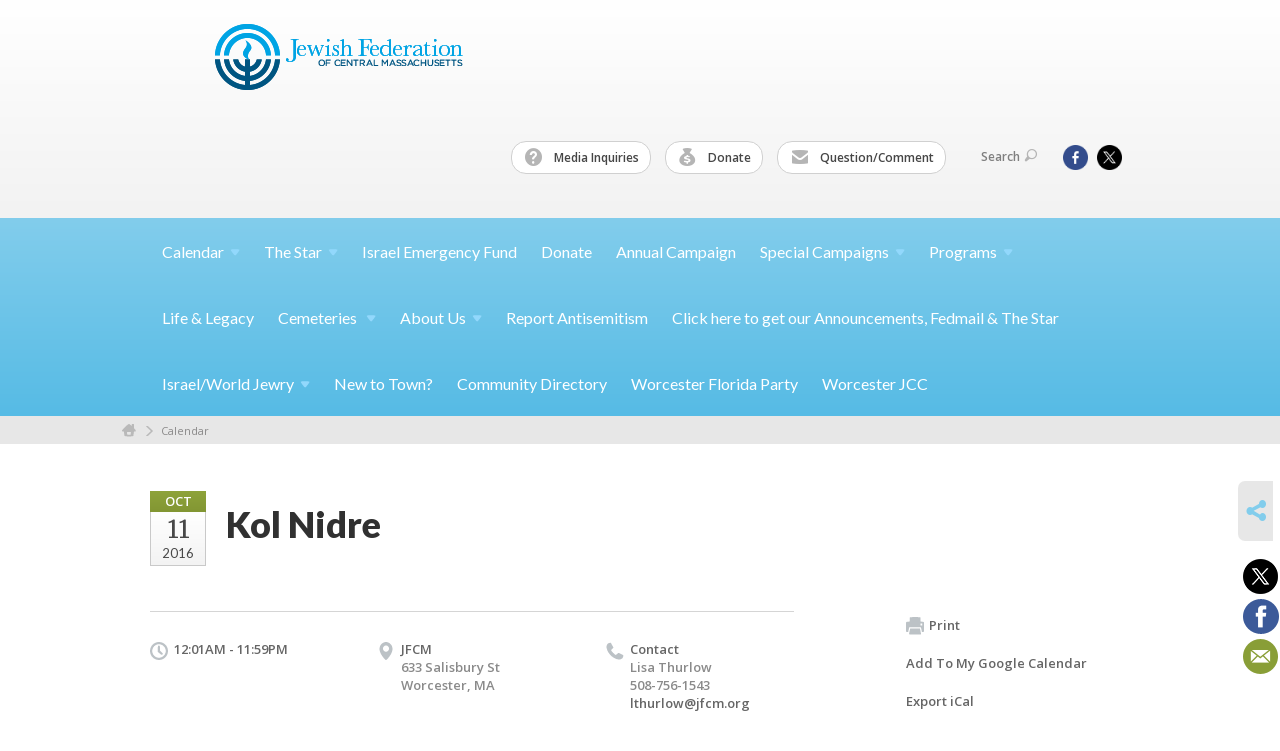

--- FILE ---
content_type: text/html; charset=UTF-8
request_url: https://www.jewishcentralmass.org/calendar/17cal282/
body_size: 24115
content:
<!DOCTYPE html>
<html lang="en-US" dir="ltr">
<head>
    
    <title>Kol Nidre
 | Jewish Federation of Central Massachusetts</title>

    <meta name="description" content="
">
    <meta http-equiv="Content-type" content="text/html; charset=utf-8" />
    <meta name="viewport" content="width=device-width">
    <meta name="format-detection" content="telephone=no">
    <meta name="fedweb-master" content="true">

    

            
    
    
            
            
            <link rel="shortcut icon" href="https://cdn.fedweb.org/assets/theme1/stylesheets/images/favicon.ico" />
    
    
    <link rel="stylesheet" href="https://cdn.fedweb.org/assets/built/theme_base.css?rel=732ab86" />
    <link rel="stylesheet" type="text/css" href="https://www.jewishcentralmass.org/theme-stylesheet/site29_theme1?rel=732ab86.0bfb2335" />

            
        
        
            
            <script>
            (function(i,s,o,g,r,a,m){i['GoogleAnalyticsObject']=r;i[r]=i[r]||function(){
                (i[r].q=i[r].q||[]).push(arguments)},i[r].l=1*new Date();a=s.createElement(o),
                    m=s.getElementsByTagName(o)[0];a.async=1;a.src=g;m.parentNode.insertBefore(a,m)
            })(window,document,'script','//www.google-analytics.com/analytics.js','ga');

            var ga_cookie_domain = "auto";
            ga('create', 'UA-10575989-1', ga_cookie_domain);
            ga('require', 'displayfeatures');
            
            ga('send', 'pageview');
        </script>
    
            <!-- Global site tag (gtag.js) - Google Analytics -->
        <script async src="https://www.googletagmanager.com/gtag/js?id=G-HSPQSE5GKL"></script>
        <script>
            window.dataLayer = window.dataLayer || [];
            function gtag(){window.dataLayer.push(arguments);}
            gtag('js', new Date());
            gtag('config', 'G-HSPQSE5GKL');
        </script>
    
    
    
    

    
    <script src="//maps.google.com/maps/api/js?key=AIzaSyAVI9EpnhUbtO45EWta7tQ235hxRxVrjN8"></script>

    <script type="text/javascript" src="https://cdn.fedweb.org/assets/built/theme_base.min.js?rel=732ab86"></script>

    <script type="text/javascript" src="https://cdn.fedweb.org/assets/built/theme1.min.js?rel=732ab86"></script>

            
        
        
            
            
            
    <!-- Render Embed Codes BEGIN -->
    <style>
.footer-row:last-child .footer-column-wrapper{
  padding-top: 30px;
  padding-bottom: 30px;
}
</style>



    <!-- Render Embed Codes END -->

    <!-- Page Custom CSS BEGIN -->
        <!-- Page Custom CSS END -->

    <!-- Code Component CSS BEGIN -->
            
        <!-- Code Component CSS BEGIN -->

    <!-- Code Component Javascript BEGIN -->
            
        <!-- Code Component Javascript END -->
</head>
<body data-site-type="federation" class=" section-calendar section-calendar-event section-id-391
">

    
    
    
    <section class="page-wrapper ">
        <header class="
                page-header
            ">
            
                        <div class="sticky-header-container ">
                <div class="header-wrap">
                    <div class="shell">
                        <span class="mobile-top-wrapper">
                            <span class="mobile-top-wrapper-row">
                                <span class="mobile-top-wrapper-cell">
                                    <div id="logo" class=" enlarge">
                                        <a href="https://www.jewishcentralmass.org">
                                                                                            <img src="https://cdn.fedweb.org/cache/fed-16/logo-1403191613.png"/>
                                                                                        
                                            <span class="notext">Jewish Federation of Central Massachusetts</span>
                                        </a>
                                    </div>
                                </span>
                                                                <span class="mobile-top-wrapper-cell">
                                    <a href="#" class="menu-btn">Menu</a>
                                </span>
                            </span>
                        </span>

                                                    <nav class="top-nav">
                                
                                <ul class="round-nav">
                                   <li class="custom-button-item">
                                    <a href="/cdn-cgi/l/email-protection#791d100b1c1a0d160b39131f1a1457160b1e" target="_blank" class="custom-button-link">
                
                                            <i class="ss-icon ss-help"></i>
                    
                                            Media Inquiries
                    
                    
                </a>

                            </li>
            
        
            <li class="custom-button-item">
                                    <a href="https://jewishcentralmass.org/donate" target="_self" class="custom-button-link">
                
                                            <i class="ss-icon ss-moneybag"></i>
                    
                                            Donate
                    
                    
                </a>

                            </li>
            
        
            <li class="custom-button-item">
                                    <a href="/cdn-cgi/l/email-protection#94f0fde6f1f7e0fbe6d4fef2f7f9bafbe6f3" target="_blank" class="custom-button-link">
                
                                            <i class="ss-icon ss-mail"></i>
                    
                                            Question/Comment
                    
                    
                </a>

                            </li>
                                            </ul>

                                <ul class="user-nav">
                                    <li class="account-item">
                                                                            </li>
                                    <li>
                                        <a href="#" class="search-link">Search<i class="ss-icon ico-search ss-search"></i></a>
                                        <form action="https://www.jewishcentralmass.org/search" method="get" class="top-search">
	<input type="text" class="field" name="keywords" value="" placeholder="Search"/>
	<input type="submit" value="Search" class="submit-button">
</form>                                    </li>
                                </ul>

                                <ul class="social-nav">
    <li>

                    <a href="https://www.facebook.com/JewishFederationCentralMass" class="ico ico-fb" alt="facebook" target="_blank"></a>
                    <a href="https://twitter.com/stvnschimmel" class="ico ico-tw" alt="twitter" target="_blank"></a>
        
            </li>
</ul>
                            </nav>
                                            </div>
                </div>
                <div class="navs">
                    <nav class="top-nav-mobile">
                        <div class="shell">
                            <ul class="user-nav-mobile">

                                <li class="custom-button-item">
                                    <a href="/cdn-cgi/l/email-protection#22464b504741564d50624844414f0c4d5045" target="_blank" class="custom-button-link">
                
                                            <i class="ss-icon ss-help"></i>
                    
                                            Media Inquiries
                    
                    
                </a>

                            </li>
            
        
            <li class="custom-button-item">
                                    <a href="https://jewishcentralmass.org/donate" target="_self" class="custom-button-link">
                
                                            <i class="ss-icon ss-moneybag"></i>
                    
                                            Donate
                    
                    
                </a>

                            </li>
            
        
            <li class="custom-button-item">
                                    <a href="/cdn-cgi/l/email-protection#35515c475056415a47755f5356581b5a4752" target="_blank" class="custom-button-link">
                
                                            <i class="ss-icon ss-mail"></i>
                    
                                            Question/Comment
                    
                    
                </a>

                            </li>
            
                                
                                                            </ul>
                            
                                                        <ul class="social-nav-mobile">
                                                                <li>
                                    <a href="https://www.facebook.com/JewishFederationCentralMass" target="_blank">
                                        <img src="https://cdn.fedweb.org/assets/theme1/stylesheets/images/ico-header-fb-tablet.png" alt="facebook" />
                                    </a>
                                </li>
                                                                <li>
                                    <a href="https://twitter.com/stvnschimmel" target="_blank">
                                        <img src="https://cdn.fedweb.org/assets/theme1/stylesheets/images/ico-header-tw-tablet.png" alt="twitter" />
                                    </a>
                                </li>
                                                            </ul>
                        </div>
                    </nav>

                    
                    <nav class="
        main-nav
        align-left
        padding-x-default
        padding-y-default
        font-size-16
        ">
    <div class="shell">

        <ul><li class="taphover"><a href="https://jewishcentralmass.org/calendar"> <span class="no-wrap">Calendar<i class="ico-arrow"></i></span></a><div class="dd"><ul><li><a href="https://us19.list-manage.com/survey?u=7eba49701bd45d69bf49b0b5f&id=e4724726af&attribution=false">JFCM Community Calendar Requests and Updates</a></li></ul></div></li><li class="taphover"><a href="https://jewishcentralmass.org/star">The <span class="no-wrap">Star<i class="ico-arrow"></i></span></a><div class="dd"><ul><li><a href="https://jewishcentralmass.org/jewish-crossword-answer-key-january-2026">Jewish Crossword Answer Key - January 2026</a></li></ul></div></li><li><a href="https://form.jotform.com/232792945496978?fbclid=IwAR0Fb1CR_gP1bUUgFxyY3-UpAqlJ_4qpccCNxszhuv1H6BOl14z61aXG8aI_aem_AWbt_9SggabGv0rt8e0OjSnbcEuKngfB_t4prc2Rb6xB4ttUlgnX88r0uCsEl4pjaFg">Israel Emergency Fund</a></li><li><a href="https://jewishcentralmass.org/donate">Donate</a></li><li><a href="https://jewishcentralmass.org/donation">Annual Campaign</a></li><li class="taphover"><a href="https://jewishcentralmass.org/special-campaigns">Special <span class="no-wrap">Campaigns<i class="ico-arrow"></i></span></a><div class="dd"><ul><li><a href="https://jewishcentralmass.org/special">Special Funds</a></li><li><a href="https://jewishcentralmass.org/pj-library-endowment-fund">Special Campaign for PJ Library Endowment</a></li><li><a href="https://jewishcentralmass.org/neurim-youth-village">Special Campaign for Hadassah - Federation Neurim Youth Village</a></li><li><a href="https://jewishcentralmass.org/special-campaign-for-ukraine-crisis">Special Campaign for Ukraine Crisis</a></li><li><a href="https://jewishcentralmass.org/honig">Marilyn Honig Memorial - Magen David Adom</a></li></ul></div></li><li class="taphover"><a href="https://jewishcentralmass.org/programs"> <span class="no-wrap">Programs<i class="ico-arrow"></i></span></a><div class="dd"><ul><li><a href="http://www.israeloutdoors.com/choose-your-trip/campus-groups/clark/">Birthright Israel</a></li><li><a href="https://jewishcentralmass.org/chaverim">Chaverim</a></li><li><a href="https://jewishcentralmass.org/clarkhillel">Clark Hillel</a></li><li><a href="https://jewishcentralmass.org/programs/families/interfaith-families">Interfaith Families</a></li><li><a href="https://jewishcentralmass.org/jewishcemeteries">Jewish Cemeteries</a></li><li><a href="https://jewishcentralmass.org/programs/youth/kehillah-high">Kehillah High</a></li><li><a href="https://jewishcentralmass.org/lifeandlegacy1">Life & Legacy</a></li><li><a href="http://masaisrael.org">Masa Israel</a></li><li><a href="https://jewishcentralmass.org/israelworld-jewry/passport-to-israel">Passport to Israel </a></li><li><a href="https://jewishcentralmass.org/pjlibrary">PJ Library</a></li><li><a href="https://jewishcentralmass.org/programs/pj-our-way">PJ Our Way</a></li><li><a href="http://rachelstable.org">Rachel's Table</a></li><li><a href="https://jewishcentralmass.org/community/shalom-newcomers">Shalom Newcomers</a></li><li><a href="https://jewishcentralmass.org/campscholarships">Summer Camp Scholarships</a></li><li><a href="https://jewishcentralmass.org/torathon">Torathon</a></li><li><a href="https://jewishcentralmass.org/yad">Young Adult Division</a></li><li><a href="https://jewishcentralmass.org/young-emissary-shaliach-program">Young Emissary/Shaliach Program</a></li><li><a href="https://jewishcentralmass.org/programs/families/young-jewish-families-of-central-mass-yjf">Young Jewish Families</a></li></ul></div></li><li><a href="https://jewishcentralmass.org/lifeandlegacy">Life & Legacy</a></li><li class="taphover"><a href="https://jewishcentralmass.org/worcjewishcemeteries">Cemeteries <span class="no-wrap"><i class="ico-arrow"></i></span></a><div class="dd"><ul><li><a href="https://worcesterjewishgravefinder.com">Grave Finder</a></li></ul></div></li><li class="taphover"><a href="https://jewishcentralmass.org/about-us">About <span class="no-wrap">Us<i class="ico-arrow"></i></span></a><div class="dd"><ul><li><a href="https://cdn.fedweb.org/fed-16/2/Annual%2520Report_2024-ONLINE.pdf" target="_self">2024 Annual Report</a></li><li><a href="https://jewishcentralmass.org/about-us/staffboard">Board & Staff Directory</a></li><li><a href="https://jewishcentralmass.org/community/frequently-asked-questions">FAQs</a></li><li><a href="https://jewishcentralmass.org/about-us/history">History</a></li></ul></div></li><li><a href="https://jewishcentralmass.org/report-antisemitism">Report Antisemitism</a></li><li><a href="https://jfcm.us19.list-manage.com/subscribe?u=7eba49701bd45d69bf49b0b5f&id=878933665e">Click here to get our Announcements, Fedmail & The Star</a></li><li class="taphover"><a href="https://jewishcentralmass.org/israel">Israel/World <span class="no-wrap">Jewry<i class="ico-arrow"></i></span></a><div class="dd"><ul><li><a href="https://jewishcentralmass.org/israel-resources">Israel Resources</a></li><li><a href="https://jewishcentralmass.org/israelworld-jewry/partnership-2gether">Partnership 2Gether</a></li></ul></div></li><li><a href="https://jewishcentralmass.org/new-to-town">New to Town?</a></li><li><a href="https://jewishcentralmass.org/directory">Community Directory</a></li><li><a href="https://worcesterfloridaparty.myevent.com">Worcester Florida Party</a></li><li><a href="https://www.worcesterjcc.org/">Worcester JCC</a></li></ul>

        
    </div>
</nav>

                </div>
            </div>

                            <nav class="breadcrumbs">
                    <div class="shell">
                        <div class="row">
                            <ul>
                                <li><a href="https://www.jewishcentralmass.org" class="home-link">Home</a></li>

                                                                                                            <li>
                                                                                            <a href="https://jewishcentralmass.org/calendar">
                                                                                            Calendar
                                            </a>
                                        </li>
                                                                    
                            </ul>
                        </div>
                    </div>
                </nav>
            
                            
                                    </header>

                                
    <section class="page-main calendar-event" id="calendar-391-event-200671">
        <div class="shell">
            <section class="row">
                <section class="col-12 col-12-mobile">
                    <header class="page-title">

                        <div class="event-date">
            <div class="date-box">
            <div class="month">Oct</div>
            <p>
                <span class="day">11</span>
                <span class="year">2016</span>
            </p>
        </div>

            
</div>

                        <h2>Kol Nidre</h2>
                    </header>
                </section>
            </section>
        </div>
        <div class="shell">
            <section class="row">
                <section class="col-8">
                                        <div class="event-info clearfix -no-price -cols-3">

                        <p class="time">
            12:01AM - 11:59PM
        <span class="js-rrule" data-rrule="">&nbsp;</span>
</p>

                                                    <p class="location">

                                                                    JFCM
                                                                        <span>
                                        633 Salisbury St
                                                                                <br />
                                        Worcester, MA 
                                    </span>
                                    <span>
                                                                                                                    </span>
                                                                                                        
                            </p>
                        
                                                    <p class="contact last">
                                Contact

                                                                    <span>
                                        Lisa Thurlow

                                        
                                                                                    <br />508-756-1543
                                                                                    
                                        
                                                                                    <br /><a href="/cdn-cgi/l/email-protection#dcb0a8b4a9aeb0b3ab9cb6babfb1f2b3aebb"><span class="__cf_email__" data-cfemail="1579617d6067797a62557f7376783b7a6772">[email&#160;protected]</span></a>
                                        
                                                                            </span>
                                
                            </p>
                        
                                            </div>
                                        <article class="post">
                        
                        <div class="editor-copy">
                            JFCM
                        </div> <!-- /. editor-copy -->

						
                    </article>

                    

                </section>
                <aside class="col-3 offset-1">

                    
                    <div class="widget">
                        <ul class="headers inline">

                            
                            <li><a href="javascript:window.print();"><i class="ico-print"></i>Print</a></li>
                            <li><a href="http://www.google.com/calendar/event?action=TEMPLATE&amp;text=Kol%20Nidre&amp;dates=20161011T040100Z%2F20161012T035900Z&amp;details=Jewish%20Federation%20of%20Central%20Massachusetts%0ACalendar%0Ahttps%3A%2F%2Fjewishcentralmass.org%2Fcalendar%2F17cal282%0A%0AKol%20Nidre&amp;location=&amp;trp=true" target="_blank">Add To My Google Calendar</a></li>
                            <li><a href="https://www.jewishcentralmass.org/calendar/ical/17cal282" target="_blank">Export iCal</a></li>
                        </ul>

                        
                        <div class="calendar-placeholder">
                            <div class="calendar" data-url="https://www.jewishcentralmass.org/calendar/cal_widget/2026/01" data-day-url="https://www.jewishcentralmass.org/calendar/day/list/2026/01/22" data-active-dates="[]" data-selected-year="" data-selected-month="" data-current-year="2026" data-current-month="01"></div>
                        </div>

                        

                    </div>

                </aside>
            </section>
        </div>

        

        
        

    </section>

        
        <section class="hovering-side-bar unpositioned">
            <div class="items">
                                        <div class="item social_share-hover social_share">
        <a href="" class="btn">
            <i class="ss-icon ss-share"></i>
        </a>
        <span class="hovering-link-text sr-only">Share</span>
            <div class="share_box" style="height: auto;">
                <ul class="sharing share">
                                            <li>
                            <a class="icon twitter" data-sharer="twitter" data-url="https://www.jewishcentralmass.org/calendar/17cal282"><i class="twitter"></i></a>
                        </li>
                                                                <li>
                            <a class="icon facebook" data-sharer="facebook" data-url="https://www.jewishcentralmass.org/calendar/17cal282"><i class="facebook"></i></a>
                        </li>
                                                                                                        <li>
                            <a class="icon email" data-sharer="email" data-url="https://www.jewishcentralmass.org/calendar/17cal282"><i class="email"></i></a>
                        </li>
                                    </ul>
            </div>
    </div>
            </div>
        </section>

        <div class="footer-push"></div>
    </section>

    <footer class="page-footer">
        <div class="footer-wrapper">
            <div class="footer-row row row-has-wysiwyg row-has-contactus row-has-image "
                 >
                <div class="shell">
                    <section class="footer-section flex-container justify-space-between nowrap">
                                                            <section class="flex-item col-4 footer-column item-count-1">
                                    <div class="footer-column-wrapper">
                                                                                                                                                                                        <div id="component-599762" class="component-container component-class-wysiwyg ">
                                                        <div class="editor-copy"><p style="text-align: center;"><!--StartFragment--><span style="font-size:18px;"><strong><span data-olk-copy-source="MessageBody"><a data-internal-link="yes" href="https://jfcm.us19.list-manage.com/subscribe?u=7eba49701bd45d69bf49b0b5f&id=878933665e" target="_blank">Click here to get our Announcements, Fedmail & The Star</a></span></strong></span><!--EndFragment--></p>

<p style="text-align: center;"><span class="SCXW257687693 BCX8" display:="" font-size:="" segoe="" style="-webkit-user-drag: none; -webkit-tap-highlight-color: transparent; margin: 0px; padding: 0px; user-select: text; color: rgb(0, 0, 0); font-family: " ui="" white-space-collapse:=""><span class="WACImageContainer NoPadding DragDrop BlobObject SCXW257687693 BCX8" role="presentation" style="-webkit-user-drag: none; -webkit-tap-highlight-color: transparent; margin: 0px; padding: 0px; user-select: text; cursor: move; left: 0px; position: relative; display: inline-block; top: 2px; width: auto; height: auto; transform: rotate(0deg);"><a data-internal-link="yes" href="https://jfcm.us19.list-manage.com/subscribe?u=7eba49701bd45d69bf49b0b5f&id=878933665e" target="_blank"><img class="WACImage SCXW257687693 BCX8" src="[data-uri]" style="-webkit-user-drag: none; -webkit-tap-highlight-color: transparent; margin: 0px; padding: 0px; user-select: text; border: none; vertical-align: baseline; width: 195px; height: 168px; text-wrap-mode: nowrap !important;" unselectable="on" /></a></span></span></p></div>
                                                    </div>
                                                                                                                                                                        </div>
                                </section>
                                                            <section class="flex-item col-4 footer-column item-count-1">
                                    <div class="footer-column-wrapper">
                                                                                                                                                                                        <div id="component-518289" class="component-container component-class-contactus ">
                                                        <div class="contact-us">
    <h4>CONTACT US</h4>
    <address>
        <p class="location">
            <i class="ss-icon ss-location"></i><br>
            
                            Jewish Federation of Central Massachusetts<br />
            
                            646 Salisbury Street <br />
            
            
            Worcester, MA 01609
        </p>
        <p class="contact" style="margin-top: 12px;">
            <i class="ss-icon ss-phone"></i><br>

                            508-756-1543 <br />
            
            <a class="contact-email" href="/cdn-cgi/l/email-protection#e28b8c848da28884818fcc8d9085"><span class="__cf_email__" data-cfemail="6801060e0728020e0b0546071a0f">[email&#160;protected]</span></a>
        </p>
    </address>
</div>

                                                    </div>
                                                                                                                                                                        </div>
                                </section>
                                                            <section class="flex-item col-4 footer-column item-count-2">
                                    <div class="footer-column-wrapper">
                                                                                                                                                                                        <div id="component-518290" class="component-container component-class-wysiwyg ">
                                                        <div class="editor-copy"><div class="signup">
<h4>CONNECT</h4>

<ul class="links">
	<li><a data-internal-link="yes" href="/cdn-cgi/l/email-protection#4a23242c250a202c29276425382d" target="_blank">Question/Comment</a></li>
</ul>
</div></div>
                                                    </div>
                                                                                                                                                                                                                                                                                    <div id="component-725776" class="component-container component-class-image ">
                                                        <div class="component-image">

			<a href="/cdn-cgi/l/email-protection#e08489928583948f92a08a86838dce8f9287" target="_blank" class="component-image-link">
	
		            <div class="has-ratio-image r-original mr-original">
                <div class="aspect-ratio">
                    <picture>
                        <source media="(max-width:768px)" srcset="">
                        <source media="(max-width:1200px)" srcset="https://cdn.fedweb.org/cache/fed-16/2/media%2520inquiries_678870_grab_1204_445_0_0_678870_resize_508__1_1.png?v=1748310071">
                        <source media="(min-width:1201px)" srcset="https://cdn.fedweb.org/cache/fed-16/2/media%2520inquiries_678870_grab_1204_445_0_0_678870_resize_1016__1_1.png?v=1748310071">
                        <img src="https://cdn.fedweb.org/cache/fed-16/2/media%2520inquiries_678870_grab_1204_445_0_0_678870_resize_508__1_1.png?v=1748310071" alt="">
                    </picture>
                </div>
            </div>
		
			</a>
	
	</div>

                                                    </div>
                                                                                                                                                                        </div>
                                </section>
                                                </section> <!-- /.footer-section -->
                </div> <!-- /.shell -->
            </div> <!-- /.footer-row -->
            

        </div> <!-- /.footer-wrapper -->
        <section class="copy">
            <div class="shell">
                <p class="left"><a href="#" class="logo">
                                            <img src="https://cdn.fedweb.org/assets/theme1/stylesheets/images/logo-footer.png" alt="" />
                                    </a> Copyright &copy; 2026 Jewish Federation of Central Massachusetts. All Rights Reserved.</p>
                                    <p class="right">Powered by FEDWEB &reg; Central     <a href="https://www.jewishcentralmass.org/privacy-policy" class="privacy-policy">Privacy Policy</a>     <a href="https://www.jewishcentralmass.org/terms-of-use">Terms of Use</a></p>
                            </div>
        </section> <!-- /.copy -->
    </footer>

    
    
    
    
    
    
    
    
    <script data-cfasync="false" src="/cdn-cgi/scripts/5c5dd728/cloudflare-static/email-decode.min.js"></script><script type="text/javascript">
	window.base_asset_url = "https:\/\/cdn.fedweb.org\/";
</script>

    
        
    
</body>
</html>
